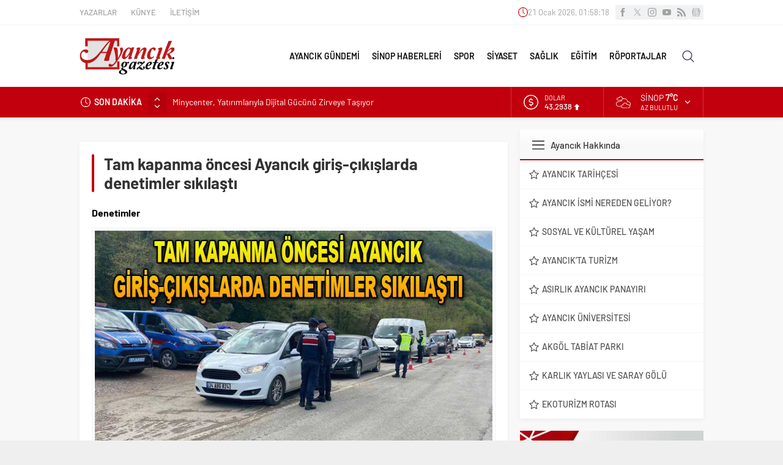

--- FILE ---
content_type: text/html; charset=UTF-8
request_url: https://www.ayancikgazetesi.com/wp-admin/admin-ajax.php
body_size: -413
content:
{"time":1768960697000}